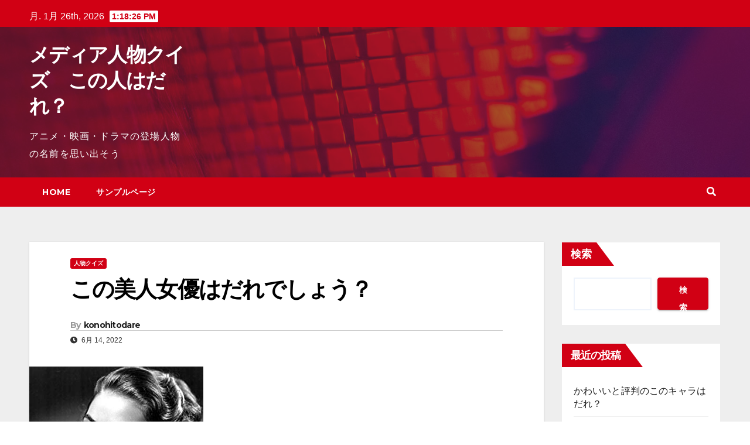

--- FILE ---
content_type: text/html; charset=UTF-8
request_url: https://konohitodare.silver666.net/2022/06/14/%E3%81%93%E3%81%AE%E7%BE%8E%E4%BA%BA%E5%A5%B3%E5%84%AA%E3%81%AF%E3%81%A0%E3%82%8C%E3%81%A7%E3%81%97%E3%82%87%E3%81%86%EF%BC%9F/
body_size: 12444
content:
<!DOCTYPE html>
<html lang="ja">
<head>
<meta charset="UTF-8">
<meta name="viewport" content="width=device-width, initial-scale=1">
<link rel="profile" href="http://gmpg.org/xfn/11">
<title>この美人女優はだれでしょう？ &#8211; メディア人物クイズ　この人はだれ？</title>
<meta name='robots' content='max-image-preview:large'/>
<link rel='dns-prefetch' href='//webfonts.xserver.jp'/>
<link rel='dns-prefetch' href='//fonts.googleapis.com'/>
<link rel="alternate" type="application/rss+xml" title="メディア人物クイズ　この人はだれ？ &raquo; フィード" href="https://konohitodare.silver666.net/feed/"/>
<link rel="alternate" type="application/rss+xml" title="メディア人物クイズ　この人はだれ？ &raquo; コメントフィード" href="https://konohitodare.silver666.net/comments/feed/"/>
<link rel="alternate" title="oEmbed (JSON)" type="application/json+oembed" href="https://konohitodare.silver666.net/wp-json/oembed/1.0/embed?url=https%3A%2F%2Fkonohitodare.silver666.net%2F2022%2F06%2F14%2F%25e3%2581%2593%25e3%2581%25ae%25e7%25be%258e%25e4%25ba%25ba%25e5%25a5%25b3%25e5%2584%25aa%25e3%2581%25af%25e3%2581%25a0%25e3%2582%258c%25e3%2581%25a7%25e3%2581%2597%25e3%2582%2587%25e3%2581%2586%25ef%25bc%259f%2F"/>
<link rel="alternate" title="oEmbed (XML)" type="text/xml+oembed" href="https://konohitodare.silver666.net/wp-json/oembed/1.0/embed?url=https%3A%2F%2Fkonohitodare.silver666.net%2F2022%2F06%2F14%2F%25e3%2581%2593%25e3%2581%25ae%25e7%25be%258e%25e4%25ba%25ba%25e5%25a5%25b3%25e5%2584%25aa%25e3%2581%25af%25e3%2581%25a0%25e3%2582%258c%25e3%2581%25a7%25e3%2581%2597%25e3%2582%2587%25e3%2581%2586%25ef%25bc%259f%2F&#038;format=xml"/>
<style id='wp-img-auto-sizes-contain-inline-css' type='text/css'>img:is([sizes=auto i],[sizes^="auto," i]){contain-intrinsic-size:3000px 1500px}</style>
<style id='wp-emoji-styles-inline-css' type='text/css'>img.wp-smiley,img.emoji{display:inline!important;border:none!important;box-shadow:none!important;height:1em!important;width:1em!important;margin:0 .07em!important;vertical-align:-.1em!important;background:none!important;padding:0!important}</style>
<style id='wp-block-library-inline-css' type='text/css'>:root{--wp-block-synced-color:#7a00df;--wp-block-synced-color--rgb:122 , 0 , 223;--wp-bound-block-color:var(--wp-block-synced-color);--wp-editor-canvas-background:#ddd;--wp-admin-theme-color:#007cba;--wp-admin-theme-color--rgb:0 , 124 , 186;--wp-admin-theme-color-darker-10:#006ba1;--wp-admin-theme-color-darker-10--rgb:0 , 107 , 160.5;--wp-admin-theme-color-darker-20:#005a87;--wp-admin-theme-color-darker-20--rgb:0 , 90 , 135;--wp-admin-border-width-focus:2px}@media (min-resolution:192dpi){:root{--wp-admin-border-width-focus:1.5px}}.wp-element-button{cursor:pointer}:root .has-very-light-gray-background-color{background-color:#eee}:root .has-very-dark-gray-background-color{background-color:#313131}:root .has-very-light-gray-color{color:#eee}:root .has-very-dark-gray-color{color:#313131}:root .has-vivid-green-cyan-to-vivid-cyan-blue-gradient-background{background:linear-gradient(135deg,#00d084,#0693e3)}:root .has-purple-crush-gradient-background{background:linear-gradient(135deg,#34e2e4,#4721fb 50%,#ab1dfe)}:root .has-hazy-dawn-gradient-background{background:linear-gradient(135deg,#faaca8,#dad0ec)}:root .has-subdued-olive-gradient-background{background:linear-gradient(135deg,#fafae1,#67a671)}:root .has-atomic-cream-gradient-background{background:linear-gradient(135deg,#fdd79a,#004a59)}:root .has-nightshade-gradient-background{background:linear-gradient(135deg,#330968,#31cdcf)}:root .has-midnight-gradient-background{background:linear-gradient(135deg,#020381,#2874fc)}:root{--wp--preset--font-size--normal:16px;--wp--preset--font-size--huge:42px}.has-regular-font-size{font-size:1em}.has-larger-font-size{font-size:2.625em}.has-normal-font-size{font-size:var(--wp--preset--font-size--normal)}.has-huge-font-size{font-size:var(--wp--preset--font-size--huge)}.has-text-align-center{text-align:center}.has-text-align-left{text-align:left}.has-text-align-right{text-align:right}.has-fit-text{white-space:nowrap!important}#end-resizable-editor-section{display:none}.aligncenter{clear:both}.items-justified-left{justify-content:flex-start}.items-justified-center{justify-content:center}.items-justified-right{justify-content:flex-end}.items-justified-space-between{justify-content:space-between}.screen-reader-text{border:0;clip-path:inset(50%);height:1px;margin:-1px;overflow:hidden;padding:0;position:absolute;width:1px;word-wrap:normal!important}.screen-reader-text:focus{background-color:#ddd;clip-path:none;color:#444;display:block;font-size:1em;height:auto;left:5px;line-height:normal;padding:15px 23px 14px;text-decoration:none;top:5px;width:auto;z-index:100000}html :where(.has-border-color){border-style:solid}html :where([style*=border-top-color]){border-top-style:solid}html :where([style*=border-right-color]){border-right-style:solid}html :where([style*=border-bottom-color]){border-bottom-style:solid}html :where([style*=border-left-color]){border-left-style:solid}html :where([style*=border-width]){border-style:solid}html :where([style*=border-top-width]){border-top-style:solid}html :where([style*=border-right-width]){border-right-style:solid}html :where([style*=border-bottom-width]){border-bottom-style:solid}html :where([style*=border-left-width]){border-left-style:solid}html :where(img[class*=wp-image-]){height:auto;max-width:100%}:where(figure){margin:0 0 1em}html :where(.is-position-sticky){--wp-admin--admin-bar--position-offset:var(--wp-admin--admin-bar--height,0)}@media screen and (max-width:600px){html :where(.is-position-sticky){--wp-admin--admin-bar--position-offset:0}}.has-text-align-justify{text-align:justify}</style><style id='wp-block-archives-inline-css' type='text/css'>.wp-block-archives{box-sizing:border-box}.wp-block-archives-dropdown label{display:block}</style>
<style id='wp-block-categories-inline-css' type='text/css'>.wp-block-categories{box-sizing:border-box}.wp-block-categories.alignleft{margin-right:2em}.wp-block-categories.alignright{margin-left:2em}.wp-block-categories.wp-block-categories-dropdown.aligncenter{text-align:center}.wp-block-categories .wp-block-categories__label{display:block;width:100%}</style>
<style id='wp-block-heading-inline-css' type='text/css'>h1:where(.wp-block-heading).has-background,h2:where(.wp-block-heading).has-background,h3:where(.wp-block-heading).has-background,h4:where(.wp-block-heading).has-background,h5:where(.wp-block-heading).has-background,h6:where(.wp-block-heading).has-background{padding:1.25em 2.375em}h1.has-text-align-left[style*=writing-mode]:where([style*=vertical-lr]),h1.has-text-align-right[style*=writing-mode]:where([style*=vertical-rl]),h2.has-text-align-left[style*=writing-mode]:where([style*=vertical-lr]),h2.has-text-align-right[style*=writing-mode]:where([style*=vertical-rl]),h3.has-text-align-left[style*=writing-mode]:where([style*=vertical-lr]),h3.has-text-align-right[style*=writing-mode]:where([style*=vertical-rl]),h4.has-text-align-left[style*=writing-mode]:where([style*=vertical-lr]),h4.has-text-align-right[style*=writing-mode]:where([style*=vertical-rl]),h5.has-text-align-left[style*=writing-mode]:where([style*=vertical-lr]),h5.has-text-align-right[style*=writing-mode]:where([style*=vertical-rl]),h6.has-text-align-left[style*=writing-mode]:where([style*=vertical-lr]),h6.has-text-align-right[style*=writing-mode]:where([style*=vertical-rl]){rotate:180deg}</style>
<style id='wp-block-latest-comments-inline-css' type='text/css'>ol.wp-block-latest-comments{box-sizing:border-box;margin-left:0}:where(.wp-block-latest-comments:not([style*=line-height] .wp-block-latest-comments__comment)){line-height:1.1}:where(.wp-block-latest-comments:not([style*=line-height] .wp-block-latest-comments__comment-excerpt p)){line-height:1.8}.has-dates :where(.wp-block-latest-comments:not([style*=line-height])),.has-excerpts :where(.wp-block-latest-comments:not([style*=line-height])){line-height:1.5}.wp-block-latest-comments .wp-block-latest-comments{padding-left:0}.wp-block-latest-comments__comment{list-style:none;margin-bottom:1em}.has-avatars .wp-block-latest-comments__comment{list-style:none;min-height:2.25em}.has-avatars .wp-block-latest-comments__comment .wp-block-latest-comments__comment-excerpt,.has-avatars .wp-block-latest-comments__comment .wp-block-latest-comments__comment-meta{margin-left:3.25em}.wp-block-latest-comments__comment-excerpt p{font-size:.875em;margin:.36em 0 1.4em}.wp-block-latest-comments__comment-date{display:block;font-size:.75em}.wp-block-latest-comments .avatar,.wp-block-latest-comments__comment-avatar{border-radius:1.5em;display:block;float:left;height:2.5em;margin-right:.75em;width:2.5em}.wp-block-latest-comments[class*="-font-size"] a,.wp-block-latest-comments[style*="font-size"] a{font-size:inherit}</style>
<style id='wp-block-latest-posts-inline-css' type='text/css'>.wp-block-latest-posts{box-sizing:border-box}.wp-block-latest-posts.alignleft{margin-right:2em}.wp-block-latest-posts.alignright{margin-left:2em}.wp-block-latest-posts.wp-block-latest-posts__list{list-style:none}.wp-block-latest-posts.wp-block-latest-posts__list li{clear:both;overflow-wrap:break-word}.wp-block-latest-posts.is-grid{display:flex;flex-wrap:wrap}.wp-block-latest-posts.is-grid li{margin:0 1.25em 1.25em 0;width:100%}@media (min-width:600px){.wp-block-latest-posts.columns-2 li{width:calc(50% - .625em)}.wp-block-latest-posts.columns-2 li:nth-child(2n){margin-right:0}.wp-block-latest-posts.columns-3 li{width:calc(33.33333% - .83333em)}.wp-block-latest-posts.columns-3 li:nth-child(3n){margin-right:0}.wp-block-latest-posts.columns-4 li{width:calc(25% - .9375em)}.wp-block-latest-posts.columns-4 li:nth-child(4n){margin-right:0}.wp-block-latest-posts.columns-5 li{width:calc(20% - 1em)}.wp-block-latest-posts.columns-5 li:nth-child(5n){margin-right:0}.wp-block-latest-posts.columns-6 li{width:calc(16.66667% - 1.04167em)}.wp-block-latest-posts.columns-6 li:nth-child(6n){margin-right:0}}:root :where(.wp-block-latest-posts.is-grid){padding:0}:root :where(.wp-block-latest-posts.wp-block-latest-posts__list){padding-left:0}.wp-block-latest-posts__post-author,.wp-block-latest-posts__post-date{display:block;font-size:.8125em}.wp-block-latest-posts__post-excerpt,.wp-block-latest-posts__post-full-content{margin-bottom:1em;margin-top:.5em}.wp-block-latest-posts__featured-image a{display:inline-block}.wp-block-latest-posts__featured-image img{height:auto;max-width:100%;width:auto}.wp-block-latest-posts__featured-image.alignleft{float:left;margin-right:1em}.wp-block-latest-posts__featured-image.alignright{float:right;margin-left:1em}.wp-block-latest-posts__featured-image.aligncenter{margin-bottom:1em;text-align:center}</style>
<style id='wp-block-search-inline-css' type='text/css'>.wp-block-search__button{margin-left:10px;word-break:normal}.wp-block-search__button.has-icon{line-height:0}.wp-block-search__button svg{height:1.25em;min-height:24px;min-width:24px;width:1.25em;fill:currentColor;vertical-align:text-bottom}:where(.wp-block-search__button){border:1px solid #ccc;padding:6px 10px}.wp-block-search__inside-wrapper{display:flex;flex:auto;flex-wrap:nowrap;max-width:100%}.wp-block-search__label{width:100%}.wp-block-search.wp-block-search__button-only .wp-block-search__button{box-sizing:border-box;display:flex;flex-shrink:0;justify-content:center;margin-left:0;max-width:100%}.wp-block-search.wp-block-search__button-only .wp-block-search__inside-wrapper{min-width:0!important;transition-property:width}.wp-block-search.wp-block-search__button-only .wp-block-search__input{flex-basis:100%;transition-duration:.3s}.wp-block-search.wp-block-search__button-only.wp-block-search__searchfield-hidden,.wp-block-search.wp-block-search__button-only.wp-block-search__searchfield-hidden .wp-block-search__inside-wrapper{overflow:hidden}.wp-block-search.wp-block-search__button-only.wp-block-search__searchfield-hidden .wp-block-search__input{border-left-width:0!important;border-right-width:0!important;flex-basis:0;flex-grow:0;margin:0;min-width:0!important;padding-left:0!important;padding-right:0!important;width:0!important}:where(.wp-block-search__input){appearance:none;border:1px solid #949494;flex-grow:1;font-family:inherit;font-size:inherit;font-style:inherit;font-weight:inherit;letter-spacing:inherit;line-height:inherit;margin-left:0;margin-right:0;min-width:3rem;padding:8px;text-decoration:unset!important;text-transform:inherit}:where(.wp-block-search__button-inside .wp-block-search__inside-wrapper){background-color:#fff;border:1px solid #949494;box-sizing:border-box;padding:4px}:where(.wp-block-search__button-inside .wp-block-search__inside-wrapper) .wp-block-search__input{border:none;border-radius:0;padding:0 4px}:where(.wp-block-search__button-inside .wp-block-search__inside-wrapper) .wp-block-search__input:focus{outline:none}:where(.wp-block-search__button-inside .wp-block-search__inside-wrapper) :where(.wp-block-search__button){padding:4px 8px}.wp-block-search.aligncenter .wp-block-search__inside-wrapper{margin:auto}.wp-block[data-align="right"] .wp-block-search.wp-block-search__button-only .wp-block-search__inside-wrapper{float:right}</style>
<style id='wp-block-group-inline-css' type='text/css'>.wp-block-group{box-sizing:border-box}:where(.wp-block-group.wp-block-group-is-layout-constrained){position:relative}</style>
<style id='wp-block-preformatted-inline-css' type='text/css'>.wp-block-preformatted{box-sizing:border-box;white-space:pre-wrap}:where(.wp-block-preformatted.has-background){padding:1.25em 2.375em}</style>
<style id='global-styles-inline-css' type='text/css'>:root{--wp--preset--aspect-ratio--square:1;--wp--preset--aspect-ratio--4-3: 4/3;--wp--preset--aspect-ratio--3-4: 3/4;--wp--preset--aspect-ratio--3-2: 3/2;--wp--preset--aspect-ratio--2-3: 2/3;--wp--preset--aspect-ratio--16-9: 16/9;--wp--preset--aspect-ratio--9-16: 9/16;--wp--preset--color--black:#000;--wp--preset--color--cyan-bluish-gray:#abb8c3;--wp--preset--color--white:#fff;--wp--preset--color--pale-pink:#f78da7;--wp--preset--color--vivid-red:#cf2e2e;--wp--preset--color--luminous-vivid-orange:#ff6900;--wp--preset--color--luminous-vivid-amber:#fcb900;--wp--preset--color--light-green-cyan:#7bdcb5;--wp--preset--color--vivid-green-cyan:#00d084;--wp--preset--color--pale-cyan-blue:#8ed1fc;--wp--preset--color--vivid-cyan-blue:#0693e3;--wp--preset--color--vivid-purple:#9b51e0;--wp--preset--gradient--vivid-cyan-blue-to-vivid-purple:linear-gradient(135deg,#0693e3 0%,#9b51e0 100%);--wp--preset--gradient--light-green-cyan-to-vivid-green-cyan:linear-gradient(135deg,#7adcb4 0%,#00d082 100%);--wp--preset--gradient--luminous-vivid-amber-to-luminous-vivid-orange:linear-gradient(135deg,#fcb900 0%,#ff6900 100%);--wp--preset--gradient--luminous-vivid-orange-to-vivid-red:linear-gradient(135deg,#ff6900 0%,#cf2e2e 100%);--wp--preset--gradient--very-light-gray-to-cyan-bluish-gray:linear-gradient(135deg,#eee 0%,#a9b8c3 100%);--wp--preset--gradient--cool-to-warm-spectrum:linear-gradient(135deg,#4aeadc 0%,#9778d1 20%,#cf2aba 40%,#ee2c82 60%,#fb6962 80%,#fef84c 100%);--wp--preset--gradient--blush-light-purple:linear-gradient(135deg,#ffceec 0%,#9896f0 100%);--wp--preset--gradient--blush-bordeaux:linear-gradient(135deg,#fecda5 0%,#fe2d2d 50%,#6b003e 100%);--wp--preset--gradient--luminous-dusk:linear-gradient(135deg,#ffcb70 0%,#c751c0 50%,#4158d0 100%);--wp--preset--gradient--pale-ocean:linear-gradient(135deg,#fff5cb 0%,#b6e3d4 50%,#33a7b5 100%);--wp--preset--gradient--electric-grass:linear-gradient(135deg,#caf880 0%,#71ce7e 100%);--wp--preset--gradient--midnight:linear-gradient(135deg,#020381 0%,#2874fc 100%);--wp--preset--font-size--small:13px;--wp--preset--font-size--medium:20px;--wp--preset--font-size--large:36px;--wp--preset--font-size--x-large:42px;--wp--preset--spacing--20:.44rem;--wp--preset--spacing--30:.67rem;--wp--preset--spacing--40:1rem;--wp--preset--spacing--50:1.5rem;--wp--preset--spacing--60:2.25rem;--wp--preset--spacing--70:3.38rem;--wp--preset--spacing--80:5.06rem;--wp--preset--shadow--natural:6px 6px 9px rgba(0,0,0,.2);--wp--preset--shadow--deep:12px 12px 50px rgba(0,0,0,.4);--wp--preset--shadow--sharp:6px 6px 0 rgba(0,0,0,.2);--wp--preset--shadow--outlined:6px 6px 0 -3px #fff , 6px 6px #000;--wp--preset--shadow--crisp:6px 6px 0 #000}:where(.is-layout-flex){gap:.5em}:where(.is-layout-grid){gap:.5em}body .is-layout-flex{display:flex}.is-layout-flex{flex-wrap:wrap;align-items:center}.is-layout-flex > :is(*, div){margin:0}body .is-layout-grid{display:grid}.is-layout-grid > :is(*, div){margin:0}:where(.wp-block-columns.is-layout-flex){gap:2em}:where(.wp-block-columns.is-layout-grid){gap:2em}:where(.wp-block-post-template.is-layout-flex){gap:1.25em}:where(.wp-block-post-template.is-layout-grid){gap:1.25em}.has-black-color{color:var(--wp--preset--color--black)!important}.has-cyan-bluish-gray-color{color:var(--wp--preset--color--cyan-bluish-gray)!important}.has-white-color{color:var(--wp--preset--color--white)!important}.has-pale-pink-color{color:var(--wp--preset--color--pale-pink)!important}.has-vivid-red-color{color:var(--wp--preset--color--vivid-red)!important}.has-luminous-vivid-orange-color{color:var(--wp--preset--color--luminous-vivid-orange)!important}.has-luminous-vivid-amber-color{color:var(--wp--preset--color--luminous-vivid-amber)!important}.has-light-green-cyan-color{color:var(--wp--preset--color--light-green-cyan)!important}.has-vivid-green-cyan-color{color:var(--wp--preset--color--vivid-green-cyan)!important}.has-pale-cyan-blue-color{color:var(--wp--preset--color--pale-cyan-blue)!important}.has-vivid-cyan-blue-color{color:var(--wp--preset--color--vivid-cyan-blue)!important}.has-vivid-purple-color{color:var(--wp--preset--color--vivid-purple)!important}.has-black-background-color{background-color:var(--wp--preset--color--black)!important}.has-cyan-bluish-gray-background-color{background-color:var(--wp--preset--color--cyan-bluish-gray)!important}.has-white-background-color{background-color:var(--wp--preset--color--white)!important}.has-pale-pink-background-color{background-color:var(--wp--preset--color--pale-pink)!important}.has-vivid-red-background-color{background-color:var(--wp--preset--color--vivid-red)!important}.has-luminous-vivid-orange-background-color{background-color:var(--wp--preset--color--luminous-vivid-orange)!important}.has-luminous-vivid-amber-background-color{background-color:var(--wp--preset--color--luminous-vivid-amber)!important}.has-light-green-cyan-background-color{background-color:var(--wp--preset--color--light-green-cyan)!important}.has-vivid-green-cyan-background-color{background-color:var(--wp--preset--color--vivid-green-cyan)!important}.has-pale-cyan-blue-background-color{background-color:var(--wp--preset--color--pale-cyan-blue)!important}.has-vivid-cyan-blue-background-color{background-color:var(--wp--preset--color--vivid-cyan-blue)!important}.has-vivid-purple-background-color{background-color:var(--wp--preset--color--vivid-purple)!important}.has-black-border-color{border-color:var(--wp--preset--color--black)!important}.has-cyan-bluish-gray-border-color{border-color:var(--wp--preset--color--cyan-bluish-gray)!important}.has-white-border-color{border-color:var(--wp--preset--color--white)!important}.has-pale-pink-border-color{border-color:var(--wp--preset--color--pale-pink)!important}.has-vivid-red-border-color{border-color:var(--wp--preset--color--vivid-red)!important}.has-luminous-vivid-orange-border-color{border-color:var(--wp--preset--color--luminous-vivid-orange)!important}.has-luminous-vivid-amber-border-color{border-color:var(--wp--preset--color--luminous-vivid-amber)!important}.has-light-green-cyan-border-color{border-color:var(--wp--preset--color--light-green-cyan)!important}.has-vivid-green-cyan-border-color{border-color:var(--wp--preset--color--vivid-green-cyan)!important}.has-pale-cyan-blue-border-color{border-color:var(--wp--preset--color--pale-cyan-blue)!important}.has-vivid-cyan-blue-border-color{border-color:var(--wp--preset--color--vivid-cyan-blue)!important}.has-vivid-purple-border-color{border-color:var(--wp--preset--color--vivid-purple)!important}.has-vivid-cyan-blue-to-vivid-purple-gradient-background{background:var(--wp--preset--gradient--vivid-cyan-blue-to-vivid-purple)!important}.has-light-green-cyan-to-vivid-green-cyan-gradient-background{background:var(--wp--preset--gradient--light-green-cyan-to-vivid-green-cyan)!important}.has-luminous-vivid-amber-to-luminous-vivid-orange-gradient-background{background:var(--wp--preset--gradient--luminous-vivid-amber-to-luminous-vivid-orange)!important}.has-luminous-vivid-orange-to-vivid-red-gradient-background{background:var(--wp--preset--gradient--luminous-vivid-orange-to-vivid-red)!important}.has-very-light-gray-to-cyan-bluish-gray-gradient-background{background:var(--wp--preset--gradient--very-light-gray-to-cyan-bluish-gray)!important}.has-cool-to-warm-spectrum-gradient-background{background:var(--wp--preset--gradient--cool-to-warm-spectrum)!important}.has-blush-light-purple-gradient-background{background:var(--wp--preset--gradient--blush-light-purple)!important}.has-blush-bordeaux-gradient-background{background:var(--wp--preset--gradient--blush-bordeaux)!important}.has-luminous-dusk-gradient-background{background:var(--wp--preset--gradient--luminous-dusk)!important}.has-pale-ocean-gradient-background{background:var(--wp--preset--gradient--pale-ocean)!important}.has-electric-grass-gradient-background{background:var(--wp--preset--gradient--electric-grass)!important}.has-midnight-gradient-background{background:var(--wp--preset--gradient--midnight)!important}.has-small-font-size{font-size:var(--wp--preset--font-size--small)!important}.has-medium-font-size{font-size:var(--wp--preset--font-size--medium)!important}.has-large-font-size{font-size:var(--wp--preset--font-size--large)!important}.has-x-large-font-size{font-size:var(--wp--preset--font-size--x-large)!important}</style>
<style id='classic-theme-styles-inline-css' type='text/css'>.wp-block-button__link{color:#fff;background-color:#32373c;border-radius:9999px;box-shadow:none;text-decoration:none;padding:calc(.667em + 2px) calc(1.333em + 2px);font-size:1.125em}.wp-block-file__button{background:#32373c;color:#fff;text-decoration:none}</style>
<link rel='stylesheet' id='newsup-fonts-css' href='//fonts.googleapis.com/css?family=Montserrat%3A400%2C500%2C700%2C800%7CWork%2BSans%3A300%2C400%2C500%2C600%2C700%2C800%2C900%26display%3Dswap&#038;subset=latin%2Clatin-ext' type='text/css' media='all'/>
<link rel='stylesheet' id='bootstrap-css' href='https://konohitodare.silver666.net/wp-content/themes/newsup/css/bootstrap.css?ver=6.9' type='text/css' media='all'/>
<link rel='stylesheet' id='newsup-style-css' href='https://konohitodare.silver666.net/wp-content/themes/newsberg/style.css?ver=6.9' type='text/css' media='all'/>
<link rel='stylesheet' id='font-awesome-5-all-css' href='https://konohitodare.silver666.net/wp-content/themes/newsup/css/font-awesome/css/all.min.css?ver=6.9' type='text/css' media='all'/>
<link rel='stylesheet' id='font-awesome-4-shim-css' href='https://konohitodare.silver666.net/wp-content/themes/newsup/css/font-awesome/css/v4-shims.min.css?ver=6.9' type='text/css' media='all'/>
<link rel='stylesheet' id='owl-carousel-css' href='https://konohitodare.silver666.net/wp-content/themes/newsup/css/owl.carousel.css?ver=6.9' type='text/css' media='all'/>
<link rel='stylesheet' id='smartmenus-css' href='https://konohitodare.silver666.net/wp-content/themes/newsup/css/jquery.smartmenus.bootstrap.css?ver=6.9' type='text/css' media='all'/>
<link rel='stylesheet' id='newsup-style-parent-css' href='https://konohitodare.silver666.net/wp-content/themes/newsup/style.css?ver=6.9' type='text/css' media='all'/>
<link rel='stylesheet' id='newsberg-style-css' href='https://konohitodare.silver666.net/wp-content/themes/newsberg/style.css?ver=1.0' type='text/css' media='all'/>
<link rel='stylesheet' id='newsberg-default-css-css' href='https://konohitodare.silver666.net/wp-content/themes/newsberg/css/colors/default.css?ver=6.9' type='text/css' media='all'/>
<link rel='stylesheet' id='jetpack_css-css' href='https://konohitodare.silver666.net/wp-content/plugins/jetpack/css/jetpack.css?ver=10.9.3' type='text/css' media='all'/>
<style type='text/css'>img#wpstats{display:none}</style><style type="text/css" id="custom-background-css">.wrapper{background-color:#eee}</style><style type="text/css">body .site-title a,body .site-description{color: ##143745}.site-branding-text .site-title a{font-size:px}@media only screen and (max-width:640px){.site-branding-text .site-title a{font-size:40px}}@media only screen and (max-width:375px){.site-branding-text .site-title a{font-size:32px}}</style><script type="text/javascript" src="https://konohitodare.silver666.net/wp-includes/js/jquery/jquery.min.js?ver=3.7.1" id="jquery-core-js"></script>
<script type="text/javascript" src="https://konohitodare.silver666.net/wp-includes/js/jquery/jquery-migrate.min.js?ver=3.4.1" id="jquery-migrate-js"></script>
<script type="text/javascript" src="//webfonts.xserver.jp/js/xserver.js?ver=1.2.4" id="typesquare_std-js"></script>
<script type="text/javascript" src="https://konohitodare.silver666.net/wp-content/themes/newsup/js/navigation.js?ver=6.9" id="newsup-navigation-js"></script>
<script type="text/javascript" src="https://konohitodare.silver666.net/wp-content/themes/newsup/js/bootstrap.js?ver=6.9" id="bootstrap-js"></script>
<script type="text/javascript" src="https://konohitodare.silver666.net/wp-content/themes/newsup/js/owl.carousel.min.js?ver=6.9" id="owl-carousel-min-js"></script>
<script type="text/javascript" src="https://konohitodare.silver666.net/wp-content/themes/newsup/js/jquery.smartmenus.js?ver=6.9" id="smartmenus-js-js"></script>
<script type="text/javascript" src="https://konohitodare.silver666.net/wp-content/themes/newsup/js/jquery.smartmenus.bootstrap.js?ver=6.9" id="bootstrap-smartmenus-js-js"></script>
<script type="text/javascript" src="https://konohitodare.silver666.net/wp-content/themes/newsup/js/jquery.marquee.js?ver=6.9" id="newsup-marquee-js-js"></script>
<script type="text/javascript" src="https://konohitodare.silver666.net/wp-content/themes/newsup/js/main.js?ver=6.9" id="newsup-main-js-js"></script>
<link rel="https://api.w.org/" href="https://konohitodare.silver666.net/wp-json/"/><link rel="alternate" title="JSON" type="application/json" href="https://konohitodare.silver666.net/wp-json/wp/v2/posts/105"/><link rel="EditURI" type="application/rsd+xml" title="RSD" href="https://konohitodare.silver666.net/xmlrpc.php?rsd"/>
<meta name="generator" content="WordPress 6.9"/>
<link rel="canonical" href="https://konohitodare.silver666.net/2022/06/14/%e3%81%93%e3%81%ae%e7%be%8e%e4%ba%ba%e5%a5%b3%e5%84%aa%e3%81%af%e3%81%a0%e3%82%8c%e3%81%a7%e3%81%97%e3%82%87%e3%81%86%ef%bc%9f/"/>
<link rel='shortlink' href='https://konohitodare.silver666.net/?p=105'/>
<!-- Jetpack Open Graph Tags -->
<meta property="og:type" content="article"/>
<meta property="og:title" content="この美人女優はだれでしょう？"/>
<meta property="og:url" content="https://konohitodare.silver666.net/2022/06/14/%e3%81%93%e3%81%ae%e7%be%8e%e4%ba%ba%e5%a5%b3%e5%84%aa%e3%81%af%e3%81%a0%e3%82%8c%e3%81%a7%e3%81%97%e3%82%87%e3%81%86%ef%bc%9f/"/>
<meta property="og:description" content="クイズです。この人の名前はなんでしょう。即答できるかな？正解は・・・・こちらから"/>
<meta property="article:published_time" content="2022-06-13T15:00:03+00:00"/>
<meta property="article:modified_time" content="2022-06-13T17:15:29+00:00"/>
<meta property="og:site_name" content="メディア人物クイズ　この人はだれ？"/>
<meta property="og:image" content="https://konohitodare.silver666.net/wp-content/uploads/2022/06/bargman.png"/>
<meta property="og:image:width" content="297"/>
<meta property="og:image:height" content="252"/>
<meta property="og:image:alt" content=""/>
<meta property="og:locale" content="ja_JP"/>
<meta name="twitter:creator" content="@tw3601"/>
<meta name="twitter:text:title" content="この美人女優はだれでしょう？"/>
<meta name="twitter:image" content="https://konohitodare.silver666.net/wp-content/uploads/2022/06/bargman.png?w=144"/>
<meta name="twitter:card" content="summary"/>
<!-- End Jetpack Open Graph Tags -->
</head>
<body class="wp-singular post-template-default single single-post postid-105 single-format-standard wp-embed-responsive wp-theme-newsup wp-child-theme-newsberg  ta-hide-date-author-in-list"><noscript><meta HTTP-EQUIV="refresh" content="0;url='https://konohitodare.silver666.net/2022/06/14/%E3%81%93%E3%81%AE%E7%BE%8E%E4%BA%BA%E5%A5%B3%E5%84%AA%E3%81%AF%E3%81%A0%E3%82%8C%E3%81%A7%E3%81%97%E3%82%87%E3%81%86%EF%BC%9F/?PageSpeed=noscript'" /><style><!--table,div,span,font,p{display:none} --></style><div style="display:block">Please click <a href="https://konohitodare.silver666.net/2022/06/14/%E3%81%93%E3%81%AE%E7%BE%8E%E4%BA%BA%E5%A5%B3%E5%84%AA%E3%81%AF%E3%81%A0%E3%82%8C%E3%81%A7%E3%81%97%E3%82%87%E3%81%86%EF%BC%9F/?PageSpeed=noscript">here</a> if you are not redirected within a few seconds.</div></noscript>
<div id="page" class="site">
<a class="skip-link screen-reader-text" href="#content">
Skip to content</a>
<div class="wrapper" id="custom-background-css">
<header class="mg-headwidget">
<!--==================== TOP BAR ====================-->
<div class="mg-head-detail hidden-xs">
<div class="container-fluid">
<div class="row">
<div class="col-md-6 col-xs-12">
<ul class="info-left">
<li>月. 1月 26th, 2026 <span id="time" class="time"></span>
</li>
</ul>
</div>
<div class="col-md-6 col-xs-12">
<ul class="mg-social info-right">
</ul>
</div>
</div>
</div>
</div>
<div class="clearfix"></div>
<div class="mg-nav-widget-area-back" style='background-image: url("https://konohitodare.silver666.net/wp-content/themes/newsberg/images/head-back.jpg" );'>
<div class="overlay">
<div class="inner" style="background-color:rgba(32,47,91,0.4);">
<div class="container-fluid">
<div class="mg-nav-widget-area">
<div class="row align-items-center">
<div class="col-md-3 col-sm-4 text-center-xs">
<div class="navbar-header">
<div class="site-branding-text">
<h1 class="site-title"> <a href="https://konohitodare.silver666.net/" rel="home">メディア人物クイズ　この人はだれ？</a></h1>
<p class="site-description">アニメ・映画・ドラマの登場人物の名前を思い出そう</p>
</div>
</div>
</div>
</div>
</div>
</div>
</div>
</div>
</div>
<div class="mg-menu-full">
<nav class="navbar navbar-expand-lg navbar-wp">
<div class="container-fluid flex-row-reverse">
<!-- Right nav -->
<div class="m-header d-flex pl-3 ml-auto my-2 my-lg-0 position-relative align-items-center">
<a class="mobilehomebtn" href="https://konohitodare.silver666.net"><span class="fas fa-home"></span></a>
<!-- navbar-toggle -->
<button class="navbar-toggler mx-auto" type="button" data-toggle="collapse" data-target="#navbar-wp" aria-controls="navbarSupportedContent" aria-expanded="false" aria-label="Toggle navigation">
<i class="fas fa-bars"></i>
</button>
<!-- /navbar-toggle -->
<div class="dropdown show mg-search-box pr-2">
<a class="dropdown-toggle msearch ml-auto" href="#" role="button" id="dropdownMenuLink" data-toggle="dropdown" aria-haspopup="true" aria-expanded="false">
<i class="fas fa-search"></i>
</a>
<div class="dropdown-menu searchinner" aria-labelledby="dropdownMenuLink">
<form role="search" method="get" id="searchform" action="https://konohitodare.silver666.net/">
<div class="input-group">
<input type="search" class="form-control" placeholder="Search" value="" name="s"/>
<span class="input-group-btn btn-default">
<button type="submit" class="btn"> <i class="fas fa-search"></i> </button>
</span> </div>
</form> </div>
</div>
</div>
<!-- /Right nav -->
<div class="collapse navbar-collapse" id="navbar-wp">
<div class="d-md-block">
<ul class="nav navbar-nav mr-auto"><li class="nav-item menu-item "><a class="nav-link " href="https://konohitodare.silver666.net/" title="Home">Home</a></li><li class="nav-item menu-item page_item dropdown page-item-2"><a class="nav-link" href="https://konohitodare.silver666.net/sample-page/">サンプルページ</a></li></ul>
</div>
</div>
</div>
</nav> <!-- /Navigation -->
</div>
</header>
<div class="clearfix"></div>
<!-- =========================
     Page Content Section      
============================== -->
<main id="content">
<!--container-->
<div class="container-fluid">
<!--row-->
<div class="row">
<!--col-md-->
<div class="col-md-9">
<div class="mg-blog-post-box">
<div class="mg-header">
<div class="mg-blog-category">
<a class="newsup-categories category-color-1" href="https://konohitodare.silver666.net/category/uncategorized/" alt="View all posts in 人物クイズ">
人物クイズ
</a> </div>
<h1 class="title single"> <a title="Permalink to: この美人女優はだれでしょう？">
この美人女優はだれでしょう？</a>
</h1>
<div class="media mg-info-author-block">
<a class="mg-author-pic" href="https://konohitodare.silver666.net/author/konohitodare/"> </a>
<div class="media-body">
<h4 class="media-heading"><span>By</span><a href="https://konohitodare.silver666.net/author/konohitodare/">konohitodare</a></h4>
<span class="mg-blog-date"><i class="fas fa-clock"></i>
6月 14, 2022</span>
</div>
</div>
</div>
<img width="297" height="252" src="https://konohitodare.silver666.net/wp-content/uploads/2022/06/bargman.png" class="img-fluid wp-post-image" alt="" decoding="async" fetchpriority="high"/> <article class="small single">
<div class="postie-post">クイズです。この人の名前はなんでしょう。即答できるかな？</p>
<p><img decoding="async" src="http://butty.xsrv.jp/gazou/bargman.PNG" style="width:312px;height:221px;vertical-align:middle" title="gazou"></p>
<p>正解は・・・・<a href="https://mediazatu gaku.silver666.net/category2/entry48.html" target="_blank" rel="noopener">こちらから</a></div>
<script>function pinIt(){var e=document.createElement('script');e.setAttribute('type','text/javascript');e.setAttribute('charset','UTF-8');e.setAttribute('src','https://assets.pinterest.com/js/pinmarklet.js?r='+Math.random()*99999999);document.body.appendChild(e);}</script>
<div class="post-share">
<div class="post-share-icons cf">
<a href="https://www.facebook.com/sharer.php?u=https://konohitodare.silver666.net/2022/06/14/%e3%81%93%e3%81%ae%e7%be%8e%e4%ba%ba%e5%a5%b3%e5%84%aa%e3%81%af%e3%81%a0%e3%82%8c%e3%81%a7%e3%81%97%e3%82%87%e3%81%86%ef%bc%9f/" class="link facebook" target="_blank">
<i class="fab fa-facebook"></i></a>
<a href="http://twitter.com/share?url=https://konohitodare.silver666.net/2022/06/14/%e3%81%93%e3%81%ae%e7%be%8e%e4%ba%ba%e5%a5%b3%e5%84%aa%e3%81%af%e3%81%a0%e3%82%8c%e3%81%a7%e3%81%97%e3%82%87%e3%81%86%ef%bc%9f/&#038;text=%E3%81%93%E3%81%AE%E7%BE%8E%E4%BA%BA%E5%A5%B3%E5%84%AA%E3%81%AF%E3%81%A0%E3%82%8C%E3%81%A7%E3%81%97%E3%82%87%E3%81%86%EF%BC%9F" class="link twitter" target="_blank">
<i class="fab fa-twitter"></i></a>
<a href="mailto:?subject=この美人女優はだれでしょう？&#038;body=https://konohitodare.silver666.net/2022/06/14/%e3%81%93%e3%81%ae%e7%be%8e%e4%ba%ba%e5%a5%b3%e5%84%aa%e3%81%af%e3%81%a0%e3%82%8c%e3%81%a7%e3%81%97%e3%82%87%e3%81%86%ef%bc%9f/" class="link email" target="_blank">
<i class="fas fa-envelope"></i></a>
<a href="https://www.linkedin.com/sharing/share-offsite/?url=https://konohitodare.silver666.net/2022/06/14/%e3%81%93%e3%81%ae%e7%be%8e%e4%ba%ba%e5%a5%b3%e5%84%aa%e3%81%af%e3%81%a0%e3%82%8c%e3%81%a7%e3%81%97%e3%82%87%e3%81%86%ef%bc%9f/&#038;title=%E3%81%93%E3%81%AE%E7%BE%8E%E4%BA%BA%E5%A5%B3%E5%84%AA%E3%81%AF%E3%81%A0%E3%82%8C%E3%81%A7%E3%81%97%E3%82%87%E3%81%86%EF%BC%9F" class="link linkedin" target="_blank">
<i class="fab fa-linkedin"></i></a>
<a href="https://telegram.me/share/url?url=https://konohitodare.silver666.net/2022/06/14/%e3%81%93%e3%81%ae%e7%be%8e%e4%ba%ba%e5%a5%b3%e5%84%aa%e3%81%af%e3%81%a0%e3%82%8c%e3%81%a7%e3%81%97%e3%82%87%e3%81%86%ef%bc%9f/&#038;text&#038;title=%E3%81%93%E3%81%AE%E7%BE%8E%E4%BA%BA%E5%A5%B3%E5%84%AA%E3%81%AF%E3%81%A0%E3%82%8C%E3%81%A7%E3%81%97%E3%82%87%E3%81%86%EF%BC%9F" class="link telegram" target="_blank">
<i class="fab fa-telegram"></i></a>
<a href="javascript:pinIt();" class="link pinterest"><i class="fab fa-pinterest"></i></a>
</div>
</div>
<div class="clearfix mb-3"></div>
<nav class="navigation post-navigation" aria-label="投稿">
<h2 class="screen-reader-text">投稿ナビゲーション</h2>
<div class="nav-links"><div class="nav-previous"><a href="https://konohitodare.silver666.net/2022/06/13/%e3%82%af%e3%83%bc%e3%83%ab%e3%81%aa%e3%81%93%e3%81%ae%e3%82%ad%e3%83%a3%e3%83%a9%e3%81%af%e3%81%a0%e3%82%8c%e3%81%a0%ef%bc%9f/" rel="prev">クールなこのキャラはだれだ？ <div class="fas fa-angle-double-right"></div><span></span></a></div><div class="nav-next"><a href="https://konohitodare.silver666.net/2022/06/15/%e3%81%93%e3%81%ae%e3%81%8b%e3%82%8f%e3%81%84%e3%81%84%e3%82%ad%e3%83%a3%e3%83%a9%e3%81%af%e3%81%a0%e3%82%8c%ef%bc%9f/" rel="next"><div class="fas fa-angle-double-left"></div><span></span> このかわいいキャラはだれ？</a></div></div>
</nav> </article>
</div>
<div class="media mg-info-author-block">
<a class="mg-author-pic" href="https://konohitodare.silver666.net/author/konohitodare/"></a>
<div class="media-body">
<h4 class="media-heading">By <a href="https://konohitodare.silver666.net/author/konohitodare/">konohitodare</a></h4>
<p></p>
</div>
</div>
<div class="mg-featured-slider p-3 mb-4">
<!--Start mg-realated-slider -->
<div class="mg-sec-title">
<!-- mg-sec-title -->
<h4>Related Post</h4>
</div>
<!-- // mg-sec-title -->
<div class="row">
<!-- featured_post -->
<!-- blog -->
<div class="col-md-4">
<div class="mg-blog-post-3 minh back-img" style="background-image: url('https://konohitodare.silver666.net/wp-content/uploads/2022/06/miwa.png');">
<div class="mg-blog-inner">
<div class="mg-blog-category"> <a class="newsup-categories category-color-1" href="https://konohitodare.silver666.net/category/uncategorized/" alt="View all posts in 人物クイズ">
人物クイズ
</a> </div> <h4 class="title"> <a href="https://konohitodare.silver666.net/2022/06/19/%e3%81%8b%e3%82%8f%e3%81%84%e3%81%84%e3%81%a8%e8%a9%95%e5%88%a4%e3%81%ae%e3%81%93%e3%81%ae%e3%82%ad%e3%83%a3%e3%83%a9%e3%81%af%e3%81%a0%e3%82%8c%ef%bc%9f/" title="Permalink to: かわいいと評判のこのキャラはだれ？">
かわいいと評判のこのキャラはだれ？</a>
</h4>
<div class="mg-blog-meta">
<span class="mg-blog-date"><i class="fas fa-clock"></i>
6月 19, 2022</span>
<a href="https://konohitodare.silver666.net/author/konohitodare/"> <i class="fas fa-user-circle"></i> konohitodare</a>
</div>
</div>
</div>
</div>
<!-- blog -->
<!-- blog -->
<div class="col-md-4">
<div class="mg-blog-post-3 minh back-img" style="background-image: url('https://konohitodare.silver666.net/wp-content/uploads/2022/06/eren.png');">
<div class="mg-blog-inner">
<div class="mg-blog-category"> <a class="newsup-categories category-color-1" href="https://konohitodare.silver666.net/category/uncategorized/" alt="View all posts in 人物クイズ">
人物クイズ
</a> </div> <h4 class="title"> <a href="https://konohitodare.silver666.net/2022/06/18/%e6%9c%89%e5%90%8d%e3%81%aa%e3%82%a2%e3%83%8b%e3%83%a1%e4%b8%bb%e4%ba%ba%e5%85%ac%e3%80%81%e3%81%8a%e5%90%8d%e5%89%8d%e3%81%af%ef%bc%9f/" title="Permalink to: 有名なアニメ主人公、お名前は？">
有名なアニメ主人公、お名前は？</a>
</h4>
<div class="mg-blog-meta">
<span class="mg-blog-date"><i class="fas fa-clock"></i>
6月 18, 2022</span>
<a href="https://konohitodare.silver666.net/author/konohitodare/"> <i class="fas fa-user-circle"></i> konohitodare</a>
</div>
</div>
</div>
</div>
<!-- blog -->
<!-- blog -->
<div class="col-md-4">
<div class="mg-blog-post-3 minh back-img" style="background-image: url('https://konohitodare.silver666.net/wp-content/uploads/2022/06/doura.png');">
<div class="mg-blog-inner">
<div class="mg-blog-category"> <a class="newsup-categories category-color-1" href="https://konohitodare.silver666.net/category/uncategorized/" alt="View all posts in 人物クイズ">
人物クイズ
</a> </div> <h4 class="title"> <a href="https://konohitodare.silver666.net/2022/06/17/%e3%81%9f%e3%81%8f%e3%81%be%e3%81%97%e3%81%84%e5%a5%b3%e3%83%9c%e3%82%b9%e3%82%ad%e3%83%a3%e3%83%a9%e3%81%af%e3%81%a0%e3%82%8c%ef%bc%9f/" title="Permalink to: たくましい女ボスキャラはだれ？">
たくましい女ボスキャラはだれ？</a>
</h4>
<div class="mg-blog-meta">
<span class="mg-blog-date"><i class="fas fa-clock"></i>
6月 17, 2022</span>
<a href="https://konohitodare.silver666.net/author/konohitodare/"> <i class="fas fa-user-circle"></i> konohitodare</a>
</div>
</div>
</div>
</div>
<!-- blog -->
</div>
</div>
<!--End mg-realated-slider -->
</div>
<!--sidebar-->
<!--col-md-3-->
<aside class="col-md-3">
<aside id="secondary" class="widget-area" role="complementary">
<div id="sidebar-right" class="mg-sidebar">
<div id="block-2" class="mg-widget widget_block widget_search"><form role="search" method="get" action="https://konohitodare.silver666.net/" class="wp-block-search__button-outside wp-block-search__text-button wp-block-search"><label class="wp-block-search__label" for="wp-block-search__input-1">検索</label><div class="wp-block-search__inside-wrapper"><input class="wp-block-search__input" id="wp-block-search__input-1" placeholder="" value="" type="search" name="s" required /><button aria-label="検索" class="wp-block-search__button wp-element-button" type="submit">検索</button></div></form></div><div id="block-3" class="mg-widget widget_block">
<div class="wp-block-group"><div class="wp-block-group__inner-container is-layout-flow wp-block-group-is-layout-flow">
<h2 class="wp-block-heading">最近の投稿</h2>
<ul class="wp-block-latest-posts__list wp-block-latest-posts"><li><a class="wp-block-latest-posts__post-title" href="https://konohitodare.silver666.net/2022/06/19/%e3%81%8b%e3%82%8f%e3%81%84%e3%81%84%e3%81%a8%e8%a9%95%e5%88%a4%e3%81%ae%e3%81%93%e3%81%ae%e3%82%ad%e3%83%a3%e3%83%a9%e3%81%af%e3%81%a0%e3%82%8c%ef%bc%9f/">かわいいと評判のこのキャラはだれ？</a></li>
<li><a class="wp-block-latest-posts__post-title" href="https://konohitodare.silver666.net/2022/06/18/%e6%9c%89%e5%90%8d%e3%81%aa%e3%82%a2%e3%83%8b%e3%83%a1%e4%b8%bb%e4%ba%ba%e5%85%ac%e3%80%81%e3%81%8a%e5%90%8d%e5%89%8d%e3%81%af%ef%bc%9f/">有名なアニメ主人公、お名前は？</a></li>
<li><a class="wp-block-latest-posts__post-title" href="https://konohitodare.silver666.net/2022/06/17/%e3%81%9f%e3%81%8f%e3%81%be%e3%81%97%e3%81%84%e5%a5%b3%e3%83%9c%e3%82%b9%e3%82%ad%e3%83%a3%e3%83%a9%e3%81%af%e3%81%a0%e3%82%8c%ef%bc%9f/">たくましい女ボスキャラはだれ？</a></li>
<li><a class="wp-block-latest-posts__post-title" href="https://konohitodare.silver666.net/2022/06/16/%e3%81%93%e3%81%ae%e3%82%a2%e3%83%8b%e3%83%a1%e3%82%ad%e3%83%a3%e3%83%a9%e3%81%af%e3%81%a0%e3%82%8c%e3%81%a7%e3%81%97%e3%82%87%e3%81%86%ef%bc%9f/">このアニメキャラはだれでしょう？</a></li>
<li><a class="wp-block-latest-posts__post-title" href="https://konohitodare.silver666.net/2022/06/15/%e3%81%93%e3%81%ae%e3%81%8b%e3%82%8f%e3%81%84%e3%81%84%e3%82%ad%e3%83%a3%e3%83%a9%e3%81%af%e3%81%a0%e3%82%8c%ef%bc%9f/">このかわいいキャラはだれ？</a></li>
</ul></div></div>
</div><div id="block-4" class="mg-widget widget_block">
<div class="wp-block-group"><div class="wp-block-group__inner-container is-layout-flow wp-block-group-is-layout-flow">
<h2 class="wp-block-heading">最近のコメント</h2>
<div class="no-comments wp-block-latest-comments">表示できるコメントはありません。</div></div></div>
</div><div id="block-5" class="mg-widget widget_block">
<div class="wp-block-group"><div class="wp-block-group__inner-container is-layout-flow wp-block-group-is-layout-flow">
<h2 class="wp-block-heading">アーカイブ</h2>
<ul class="wp-block-archives-list wp-block-archives">	<li><a href='https://konohitodare.silver666.net/2022/06/'>2022年6月</a></li>
<li><a href='https://konohitodare.silver666.net/2022/05/'>2022年5月</a></li>
<li><a href='https://konohitodare.silver666.net/2022/04/'>2022年4月</a></li>
</ul></div></div>
</div><div id="block-6" class="mg-widget widget_block">
<div class="wp-block-group"><div class="wp-block-group__inner-container is-layout-flow wp-block-group-is-layout-flow">
<h2 class="wp-block-heading">カテゴリー</h2>
<ul class="wp-block-categories-list wp-block-categories">	<li class="cat-item cat-item-1"><a href="https://konohitodare.silver666.net/category/uncategorized/">人物クイズ</a>
</li>
</ul></div></div>
</div><div id="block-17" class="mg-widget widget_block">
<pre class="wp-block-preformatted"></pre>
</div>	</div>
</aside><!-- #secondary -->
</aside>
<!--/col-md-3-->
<!--/sidebar-->
</div>
</div>
</main>
<div class="container-fluid mr-bot40 mg-posts-sec-inner">
<div class="missed-inner">
<div class="row">
<div class="col-md-12">
<div class="mg-sec-title">
<!-- mg-sec-title -->
<h4>You missed</h4>
</div>
</div>
<!--col-md-3-->
<div class="col-md-3 col-sm-6 pulse animated">
<div class="mg-blog-post-3 minh back-img" style="background-image: url('https://konohitodare.silver666.net/wp-content/uploads/2022/06/miwa.png');">
<a class="link-div" href="https://konohitodare.silver666.net/2022/06/19/%e3%81%8b%e3%82%8f%e3%81%84%e3%81%84%e3%81%a8%e8%a9%95%e5%88%a4%e3%81%ae%e3%81%93%e3%81%ae%e3%82%ad%e3%83%a3%e3%83%a9%e3%81%af%e3%81%a0%e3%82%8c%ef%bc%9f/"></a>
<div class="mg-blog-inner">
<div class="mg-blog-category">
<a class="newsup-categories category-color-1" href="https://konohitodare.silver666.net/category/uncategorized/" alt="View all posts in 人物クイズ">
人物クイズ
</a> </div>
<h4 class="title"> <a href="https://konohitodare.silver666.net/2022/06/19/%e3%81%8b%e3%82%8f%e3%81%84%e3%81%84%e3%81%a8%e8%a9%95%e5%88%a4%e3%81%ae%e3%81%93%e3%81%ae%e3%82%ad%e3%83%a3%e3%83%a9%e3%81%af%e3%81%a0%e3%82%8c%ef%bc%9f/" title="Permalink to: かわいいと評判のこのキャラはだれ？"> かわいいと評判のこのキャラはだれ？</a> </h4>
<div class="mg-blog-meta">
<span class="mg-blog-date"><i class="fas fa-clock"></i>
<a href="https://konohitodare.silver666.net/2022/06/">
6月 19, 2022</a></span>
<a class="auth" href="https://konohitodare.silver666.net/author/konohitodare/"><i class="fas fa-user-circle"></i>
konohitodare</a>
</div>
</div>
</div>
</div>
<!--/col-md-3-->
<!--col-md-3-->
<div class="col-md-3 col-sm-6 pulse animated">
<div class="mg-blog-post-3 minh back-img" style="background-image: url('https://konohitodare.silver666.net/wp-content/uploads/2022/06/eren.png');">
<a class="link-div" href="https://konohitodare.silver666.net/2022/06/18/%e6%9c%89%e5%90%8d%e3%81%aa%e3%82%a2%e3%83%8b%e3%83%a1%e4%b8%bb%e4%ba%ba%e5%85%ac%e3%80%81%e3%81%8a%e5%90%8d%e5%89%8d%e3%81%af%ef%bc%9f/"></a>
<div class="mg-blog-inner">
<div class="mg-blog-category">
<a class="newsup-categories category-color-1" href="https://konohitodare.silver666.net/category/uncategorized/" alt="View all posts in 人物クイズ">
人物クイズ
</a> </div>
<h4 class="title"> <a href="https://konohitodare.silver666.net/2022/06/18/%e6%9c%89%e5%90%8d%e3%81%aa%e3%82%a2%e3%83%8b%e3%83%a1%e4%b8%bb%e4%ba%ba%e5%85%ac%e3%80%81%e3%81%8a%e5%90%8d%e5%89%8d%e3%81%af%ef%bc%9f/" title="Permalink to: 有名なアニメ主人公、お名前は？"> 有名なアニメ主人公、お名前は？</a> </h4>
<div class="mg-blog-meta">
<span class="mg-blog-date"><i class="fas fa-clock"></i>
<a href="https://konohitodare.silver666.net/2022/06/">
6月 18, 2022</a></span>
<a class="auth" href="https://konohitodare.silver666.net/author/konohitodare/"><i class="fas fa-user-circle"></i>
konohitodare</a>
</div>
</div>
</div>
</div>
<!--/col-md-3-->
<!--col-md-3-->
<div class="col-md-3 col-sm-6 pulse animated">
<div class="mg-blog-post-3 minh back-img" style="background-image: url('https://konohitodare.silver666.net/wp-content/uploads/2022/06/doura.png');">
<a class="link-div" href="https://konohitodare.silver666.net/2022/06/17/%e3%81%9f%e3%81%8f%e3%81%be%e3%81%97%e3%81%84%e5%a5%b3%e3%83%9c%e3%82%b9%e3%82%ad%e3%83%a3%e3%83%a9%e3%81%af%e3%81%a0%e3%82%8c%ef%bc%9f/"></a>
<div class="mg-blog-inner">
<div class="mg-blog-category">
<a class="newsup-categories category-color-1" href="https://konohitodare.silver666.net/category/uncategorized/" alt="View all posts in 人物クイズ">
人物クイズ
</a> </div>
<h4 class="title"> <a href="https://konohitodare.silver666.net/2022/06/17/%e3%81%9f%e3%81%8f%e3%81%be%e3%81%97%e3%81%84%e5%a5%b3%e3%83%9c%e3%82%b9%e3%82%ad%e3%83%a3%e3%83%a9%e3%81%af%e3%81%a0%e3%82%8c%ef%bc%9f/" title="Permalink to: たくましい女ボスキャラはだれ？"> たくましい女ボスキャラはだれ？</a> </h4>
<div class="mg-blog-meta">
<span class="mg-blog-date"><i class="fas fa-clock"></i>
<a href="https://konohitodare.silver666.net/2022/06/">
6月 17, 2022</a></span>
<a class="auth" href="https://konohitodare.silver666.net/author/konohitodare/"><i class="fas fa-user-circle"></i>
konohitodare</a>
</div>
</div>
</div>
</div>
<!--/col-md-3-->
<!--col-md-3-->
<div class="col-md-3 col-sm-6 pulse animated">
<div class="mg-blog-post-3 minh back-img" style="background-image: url('https://konohitodare.silver666.net/wp-content/uploads/2022/06/utahime.png');">
<a class="link-div" href="https://konohitodare.silver666.net/2022/06/16/%e3%81%93%e3%81%ae%e3%82%a2%e3%83%8b%e3%83%a1%e3%82%ad%e3%83%a3%e3%83%a9%e3%81%af%e3%81%a0%e3%82%8c%e3%81%a7%e3%81%97%e3%82%87%e3%81%86%ef%bc%9f/"></a>
<div class="mg-blog-inner">
<div class="mg-blog-category">
<a class="newsup-categories category-color-1" href="https://konohitodare.silver666.net/category/uncategorized/" alt="View all posts in 人物クイズ">
人物クイズ
</a> </div>
<h4 class="title"> <a href="https://konohitodare.silver666.net/2022/06/16/%e3%81%93%e3%81%ae%e3%82%a2%e3%83%8b%e3%83%a1%e3%82%ad%e3%83%a3%e3%83%a9%e3%81%af%e3%81%a0%e3%82%8c%e3%81%a7%e3%81%97%e3%82%87%e3%81%86%ef%bc%9f/" title="Permalink to: このアニメキャラはだれでしょう？"> このアニメキャラはだれでしょう？</a> </h4>
<div class="mg-blog-meta">
<span class="mg-blog-date"><i class="fas fa-clock"></i>
<a href="https://konohitodare.silver666.net/2022/06/">
6月 16, 2022</a></span>
<a class="auth" href="https://konohitodare.silver666.net/author/konohitodare/"><i class="fas fa-user-circle"></i>
konohitodare</a>
</div>
</div>
</div>
</div>
<!--/col-md-3-->
</div>
</div>
</div>
<!--==================== FOOTER AREA ====================-->
<footer>
<div class="overlay" style="background-color: ;">
<!--Start mg-footer-widget-area-->
<!--End mg-footer-widget-area-->
<!--Start mg-footer-widget-area-->
<div class="mg-footer-bottom-area">
<div class="container-fluid">
<div class="divide-line"></div>
<div class="row align-items-center">
<!--col-md-4-->
<div class="col-md-6">
<div class="site-branding-text">
<h1 class="site-title"> <a href="https://konohitodare.silver666.net/" rel="home">メディア人物クイズ　この人はだれ？</a></h1>
<p class="site-description">アニメ・映画・ドラマの登場人物の名前を思い出そう</p>
</div>
</div>
<div class="col-md-6 text-right text-xs">
<ul class="mg-social">
</ul>
</div>
<!--/col-md-4-->
</div>
<!--/row-->
</div>
<!--/container-->
</div>
<!--End mg-footer-widget-area-->
<div class="mg-footer-copyright">
<div class="container-fluid">
<div class="row">
<div class="col-md-6 text-xs">
<p>
<a href="https://wordpress.org/">
Proudly powered by WordPress	</a>
<span class="sep"> | </span>
Theme: Newsup by <a href="https://themeansar.com/" rel="designer">Themeansar</a>.	</p>
</div>
<div class="col-md-6 text-right text-xs">
<ul class="info-right"><li class="nav-item menu-item "><a class="nav-link " href="https://konohitodare.silver666.net/" title="Home">Home</a></li><li class="nav-item menu-item page_item dropdown page-item-2"><a class="nav-link" href="https://konohitodare.silver666.net/sample-page/">サンプルページ</a></li></ul>
</div>
</div>
</div>
</div>
</div>
<!--/overlay-->
</footer>
<!--/footer-->
</div>
</div>
<!--/wrapper-->
<!--Scroll To Top-->
<a href="#" class="ta_upscr bounceInup animated"><i class="fas fa-angle-up"></i></a>
<!--/Scroll To Top-->
<!-- /Scroll To Top -->
<script type="speculationrules">
{"prefetch":[{"source":"document","where":{"and":[{"href_matches":"/*"},{"not":{"href_matches":["/wp-*.php","/wp-admin/*","/wp-content/uploads/*","/wp-content/*","/wp-content/plugins/*","/wp-content/themes/newsberg/*","/wp-content/themes/newsup/*","/*\\?(.+)"]}},{"not":{"selector_matches":"a[rel~=\"nofollow\"]"}},{"not":{"selector_matches":".no-prefetch, .no-prefetch a"}}]},"eagerness":"conservative"}]}
</script>
<script>/(trident|msie)/i.test(navigator.userAgent)&&document.getElementById&&window.addEventListener&&window.addEventListener("hashchange",function(){var t,e=location.hash.substring(1);/^[A-z0-9_-]+$/.test(e)&&(t=document.getElementById(e))&&(/^(?:a|select|input|button|textarea)$/i.test(t.tagName)||(t.tabIndex=-1),t.focus())},!1);</script>
<script type="text/javascript" src="https://konohitodare.silver666.net/wp-content/themes/newsup/js/custom.js?ver=6.9" id="newsup-custom-js"></script>
<script type="text/javascript" src="https://konohitodare.silver666.net/wp-content/themes/newsup/js/custom-time.js?ver=6.9" id="newsup-custom-time-js"></script>
<script id="wp-emoji-settings" type="application/json">
{"baseUrl":"https://s.w.org/images/core/emoji/17.0.2/72x72/","ext":".png","svgUrl":"https://s.w.org/images/core/emoji/17.0.2/svg/","svgExt":".svg","source":{"concatemoji":"https://konohitodare.silver666.net/wp-includes/js/wp-emoji-release.min.js?ver=6.9"}}
</script>
<script type="module">
/* <![CDATA[ */
/*! This file is auto-generated */
const a=JSON.parse(document.getElementById("wp-emoji-settings").textContent),o=(window._wpemojiSettings=a,"wpEmojiSettingsSupports"),s=["flag","emoji"];function i(e){try{var t={supportTests:e,timestamp:(new Date).valueOf()};sessionStorage.setItem(o,JSON.stringify(t))}catch(e){}}function c(e,t,n){e.clearRect(0,0,e.canvas.width,e.canvas.height),e.fillText(t,0,0);t=new Uint32Array(e.getImageData(0,0,e.canvas.width,e.canvas.height).data);e.clearRect(0,0,e.canvas.width,e.canvas.height),e.fillText(n,0,0);const a=new Uint32Array(e.getImageData(0,0,e.canvas.width,e.canvas.height).data);return t.every((e,t)=>e===a[t])}function p(e,t){e.clearRect(0,0,e.canvas.width,e.canvas.height),e.fillText(t,0,0);var n=e.getImageData(16,16,1,1);for(let e=0;e<n.data.length;e++)if(0!==n.data[e])return!1;return!0}function u(e,t,n,a){switch(t){case"flag":return n(e,"\ud83c\udff3\ufe0f\u200d\u26a7\ufe0f","\ud83c\udff3\ufe0f\u200b\u26a7\ufe0f")?!1:!n(e,"\ud83c\udde8\ud83c\uddf6","\ud83c\udde8\u200b\ud83c\uddf6")&&!n(e,"\ud83c\udff4\udb40\udc67\udb40\udc62\udb40\udc65\udb40\udc6e\udb40\udc67\udb40\udc7f","\ud83c\udff4\u200b\udb40\udc67\u200b\udb40\udc62\u200b\udb40\udc65\u200b\udb40\udc6e\u200b\udb40\udc67\u200b\udb40\udc7f");case"emoji":return!a(e,"\ud83e\u1fac8")}return!1}function f(e,t,n,a){let r;const o=(r="undefined"!=typeof WorkerGlobalScope&&self instanceof WorkerGlobalScope?new OffscreenCanvas(300,150):document.createElement("canvas")).getContext("2d",{willReadFrequently:!0}),s=(o.textBaseline="top",o.font="600 32px Arial",{});return e.forEach(e=>{s[e]=t(o,e,n,a)}),s}function r(e){var t=document.createElement("script");t.src=e,t.defer=!0,document.head.appendChild(t)}a.supports={everything:!0,everythingExceptFlag:!0},new Promise(t=>{let n=function(){try{var e=JSON.parse(sessionStorage.getItem(o));if("object"==typeof e&&"number"==typeof e.timestamp&&(new Date).valueOf()<e.timestamp+604800&&"object"==typeof e.supportTests)return e.supportTests}catch(e){}return null}();if(!n){if("undefined"!=typeof Worker&&"undefined"!=typeof OffscreenCanvas&&"undefined"!=typeof URL&&URL.createObjectURL&&"undefined"!=typeof Blob)try{var e="postMessage("+f.toString()+"("+[JSON.stringify(s),u.toString(),c.toString(),p.toString()].join(",")+"));",a=new Blob([e],{type:"text/javascript"});const r=new Worker(URL.createObjectURL(a),{name:"wpTestEmojiSupports"});return void(r.onmessage=e=>{i(n=e.data),r.terminate(),t(n)})}catch(e){}i(n=f(s,u,c,p))}t(n)}).then(e=>{for(const n in e)a.supports[n]=e[n],a.supports.everything=a.supports.everything&&a.supports[n],"flag"!==n&&(a.supports.everythingExceptFlag=a.supports.everythingExceptFlag&&a.supports[n]);var t;a.supports.everythingExceptFlag=a.supports.everythingExceptFlag&&!a.supports.flag,a.supports.everything||((t=a.source||{}).concatemoji?r(t.concatemoji):t.wpemoji&&t.twemoji&&(r(t.twemoji),r(t.wpemoji)))});
//# sourceURL=https://konohitodare.silver666.net/wp-includes/js/wp-emoji-loader.min.js
/* ]]> */
</script>
<script src='https://stats.wp.com/e-202605.js' defer></script>
<script>_stq=window._stq||[];_stq.push(['view',{v:'ext',j:'1:10.9.3',blog:'205975363',post:'105',tz:'9',srv:'konohitodare.silver666.net'}]);_stq.push(['clickTrackerInit','205975363','105']);</script>
</body>
</html>